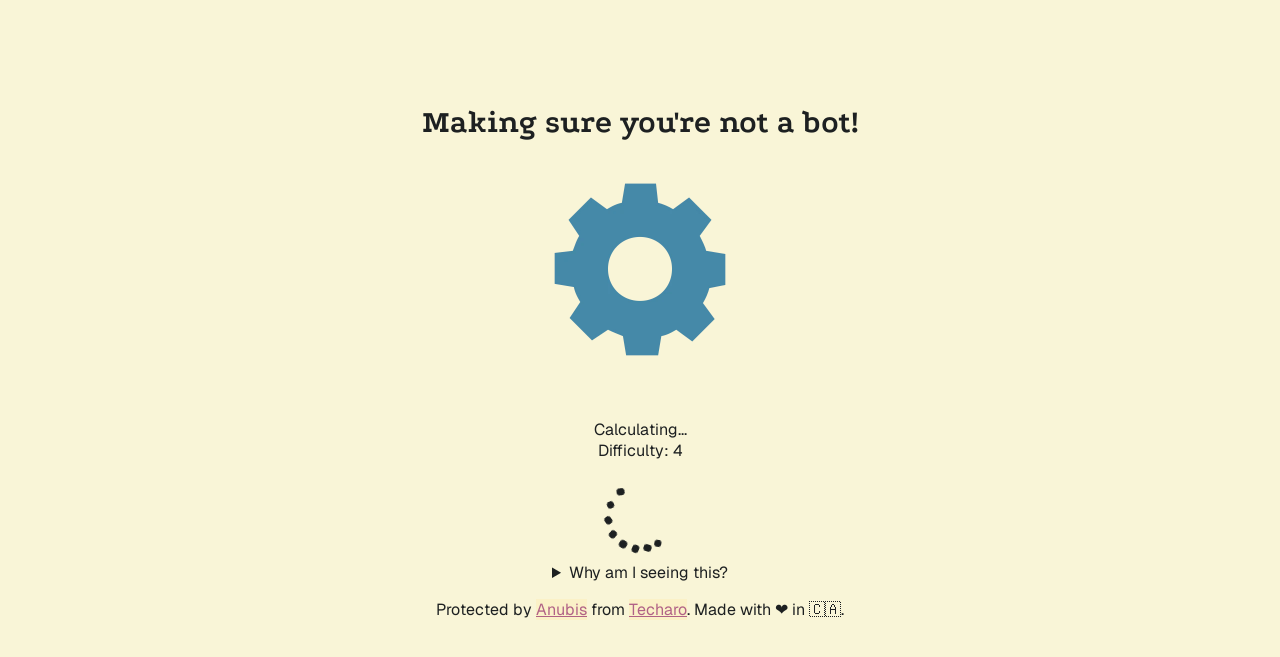

--- FILE ---
content_type: text/plain; charset=utf-8
request_url: https://csetoolkit.unesco.org/.within.website/x/cmd/anubis/api/make-challenge
body_size: 96
content:
{"challenge":"26e5253e837936122d111d1eefa6b59e080e6f86660d57ed1a02934402cfc46e","rules":{"difficulty":16,"report_as":4,"algorithm":"slow"}}
